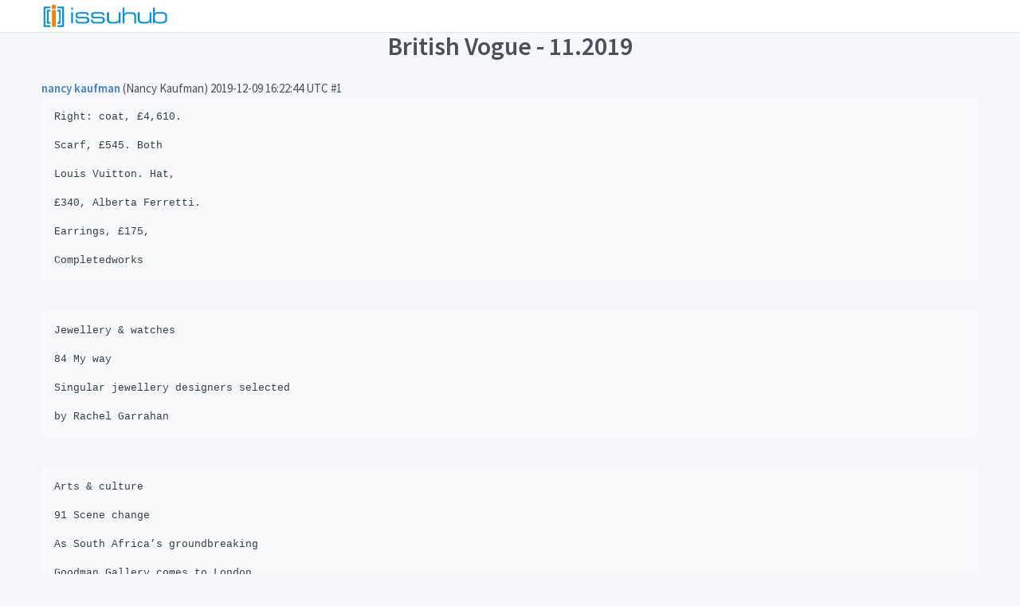

--- FILE ---
content_type: text/html; charset=UTF-8
request_url: https://issuhub.com/view/index?id=12832&pageIndex=32
body_size: 4349
content:
<!doctype html>

<html lang="en-US">
<head>
    <meta charset="UTF-8">
    <meta name="viewport" content="width=device-width, user-scalable=no, initial-scale=1.0, maximum-scale=1.0, minimum-scale=1.0">
    <meta http-equiv="X-UA-Compatible" content="ie=edge">
    <meta http-equiv="Content-Language" content="en" />

    <meta name="msapplication-TileColor" content="#2d89ef">
    <meta name="theme-color" content="#4188c9">

    <meta name="apple-mobile-web-app-status-bar-style" content="black-translucent"/>
    <meta name="apple-mobile-web-app-capable" content="yes">
    <meta name="mobile-web-app-capable" content="yes">
    <meta name="HandheldFriendly" content="True">
    <meta name="MobileOptimized" content="320">

    <link rel="icon" href="/favicon.ico" type="image/x-icon"/>
    <link rel="shortcut icon" type="image/x-icon" href="/favicon.ico" />
    <script type="application/ld+json">
{"@context":"http://schema.org","@type":"WebSite","url":"https://issuhub.com","potentialAction":{"@type":"SearchAction","target":"https://issuhub.com/search/index?type=book&key={search_term_string}","query-input":"required name=search_term_string"}}
</script>

    <meta name="csrf-param" content="_csrf-frontend">
    <meta name="csrf-token" content="PXg2yRtjiGydkA0BHS-q5wo-wIA0p7FKGlQXnmwPtJ5qFXH_TAy5BdrFd1BCW9vROgvyskfK3AIvZiTzBiLOyA==">
    <title>p 32: Right: coat, £4,610. Scarf, £545. Both Louis Vuitton. Hat, £340, Alberta Ferretti. Earrings, £175, Completedworks Jewellery & wa ... - British Vogue - 11.2019 - free download pdf - issuhub</title>
    <meta property="og:type" content="book">
<meta property="og:title" content="British Vogue - 11.2019">
<meta property="og:image" content="https://online.issuhub.com/dnig/3e60/files/shot.png">
<meta name="twitter:image" content="https://online.issuhub.com/dnig/3e60/files/shot.png">
<link href="/assets/6df76c57/assets/css/dashboard.css" rel="stylesheet">
<link href="https://maxcdn.bootstrapcdn.com/font-awesome/4.7.0/css/font-awesome.min.css" rel="stylesheet">
<link href="https://fonts.googleapis.com/css?family=Source+Sans+Pro:300,300i,400,400i,500,500i,600,600i,700,700i&amp;amp;subset=latin-ext" rel="stylesheet">
<link href="/statics/css/site.css?v=3" rel="stylesheet">
</head>
<body style="overflow-y: auto" >

<div class="page">
    <div class="page-main">
            <div class="header  py-1">
                <div class="container ">
                    <div class="d-none d-md-flex">
                        <a class="header-brand" href="/">
                            <img src="/statics/image/main_logo.png" class="header-brand-img" alt="issuhub.com">
                        </a>
                    </div>
                </div>
            </div>
        <div class="container">
                    </div>
        <div style="text-align: center;">
    <h1>British Vogue - 11.2019</h1>
</div>
<div id="main-outlet" class="container mt-5">
    
    
        <div itemscope itemtype="http://schema.org/DiscussionForumPosting">
            <div class="creator">
                    <span>
                      <a href="/user/book/8"><b itemprop="author">nancy kaufman</b></a>
                      (Nancy Kaufman)
                      <time datetime="2019-12-09T16:22:44Z" itemprop="datePublished">
                        2019-12-09 16:22:44 UTC                      </time>
                    </span>
                <span itemprop="position">#1</span>
            </div>

            <div class="post" itemprop="articleBody">
                <pre><code>Right: coat, £4,610.<br />
Scarf, £545. Both<br />
Louis Vuitton. Hat,<br />
£340, Alberta Ferretti.<br />
Earrings, £175,<br />
Completedworks</code></pre><br />
<pre><code>Jewellery & watches<br />
84 My way<br />
Singular jewellery designers selected<br />
by Rachel Garrahan</code></pre><br />
<pre><code>Arts & culture<br />
91 Scene change<br />
As South Africa’s groundbreaking<br />
Goodman Gallery comes to London,<br />
Louis Wise meets the women behind it</code></pre><br />
<pre><code>94 In on the acts<br />
Timothy Harrison applauds the<br />
autumn plays rewriting history</code></pre><br />
<pre><code>97 Strength in unity<br />
Producer, actor and screenwriter<br />
Lena Waithe on her new film and<br />
the black experience</code></pre><br />
<pre><code>Living</code></pre><br />
<pre><code>103 Future perfect<br />
Vogue visits the under-the-radar<br />
Caribbean island of Canouan<br />
105 Life & style<br />
The resort collections are inspiring<br />
Julia Sarr-Jamois’ sunny outlook<br />
109 Tunnel vision<br />
Artist Sue Webster’s single-minded<br />
reworking of Hackney’s famous Mole<br />
House, explored by Ellie Pithers</code></pre><br />
<pre><code>Viewpoint<br />
112 Labour of love<br />
When theatre director Rachel Chavkin<br />
decided to have her best friends’ baby<br />
Mr Vogue<br />
115 Charmed, I’m sure<br />
Meet Harris Dickinson, the Disney<br />
prince among men. By Giles Hattersley</code></pre><br />
<pre><code>Regulars<br />
37 Editor’s letter<br />
46 Notices<br />
Meet the faces behind the issue<br />
52 Tribute<br />
In remembrance of legendary<br />
photographer Peter Lindbergh<br />
122 Checklist<br />
Industrial interiors re-invented<br />
240 Stockists</code></pre><br />
<pre><code>Trends<br />
59 ON THE COVER<br />
Leading edge<br />
Punk pieces with polish<br />
65 Both sides now<br />
Asymmetrical earrings: a<br />
mismatch made in heaven<br />
68 Cool down<br />
Cosy gets chic – courtesy of<br />
the tailored puffer<br />
71 Handle with care<br />
Quilted bags to have and to hold<br />
73 Great lengths<br />
Shorter days call for longer shirts<br />
74 Rhapsody in bloom<br />
Winter’s best floral arrangements<br />
78 Vogue darling<br />
This month? Actor Dafne Keen<br />
81 How fashion got the gaming bug<br />
Click and collect... welcome to<br />
the world of the VR wardrobe,<br />
writes Ellie Pithers</code></pre><br />
<pre><code>CONTENTS</code></pre><br />
<pre><code>COVER LOOK</code></pre><br />
<pre><code>“This season’s<br />
tailoring riffs<br />
off the ’80s,<br />
but promises<br />
some elegantly<br />
muted modern<br />
swagger”<br />
Fade to grey,<br />
page 192</code></pre><br />
<pre><code>Jourdan Dunn wears draped silk-chiffon sheath<br />
dress, to order, Chanel Haute Couture. White-gold,<br />
spinel and diamond bracelet, price on request,<br />
Chanel Fine Jewellery. Get the look: make-up by<br />
L’Oréal Paris. Eyes: La Petite Mini Eyeshadow Palette<br />
in Stylist, False Lash Bambi Eye Mascara. Lips:<br />
Infallible 24Hr 2 Step Lipstick in Wandering Wildberry.<br />
Skin: True Match Liquid Foundation. Hair by Pantene.<br />
Gold Series Intense Hydrating Oil. Hair: Jawara.<br />
Make-up: Val Garland. Nails: Marian Newman.<br />
Styling: Edward Enninful. Photograph: Nick Knight</code></pre><br />
<pre><code>Te c h<br />
116 While away<br />
A trip around the digital world of<br />
luggage-brand founders Jen Rubio<br />
and Steph Korey</code></pre><br />
<pre><code>Beauty & wellness<br />
127 Big love<br />
Multi-layered mascara is having a<br />
moment, observes Jessica Diner<br />
130 Travel well<br />
Vogue’s pick of the world’s most<br />
rejuvenating spa getaways</code></pre><br />
<pre><code>135 New beginnings<br />
Pierpaolo Piccioli’s first fragrance<br />
for Valentino is an ode to Rome, writes<br />
Kathleen Baird-Murray<br />
136 Director’s cut<br />
C’est cheek: Jessica Diner on the best<br />
blushers and how to apply them<br />
139 Pop stars^<br />
The season’s colourful eyeshadow<br />
palettes are perfect for parties<br />
140 Beauty musings<br />
Lustworthy launches, chosen by<br />
Lauren Murdoch-Smith</code></pre><br />
<pre><code>27</code></pre><br />
<pre><code>KRISTIN-LEE MOOLMAN</code></pre><br />
<pre><code>&gt; 30</code></pre><br />
<p>11-19-Contents.indd 27 13/09/2019 16:14</p>            </div>
            <meta itemprop='headline' content="p 32: Right: coat, £4,610. Scarf, £545. Both Louis Vuitton. Hat, £340, Alberta Ferretti. Earrings, £175, Completedworks Jewellery & wa ... - British Vogue - 11.2019 - free download pdf - issuhub">
        </div>


        <div role="navigation" itemscope itemtype="http://schema.org/SiteNavigationElement">
                            <span itemprop="url"><b><a href="/view/index?id=12832&pageIndex=31" rel="previous" itemprop="name">← Previous</a></b></span>
            
                            <span itemprop="url" class="mx-3"><b><a href="/view/index?id=12832&pageIndex=33" rel="next" itemprop="name">Next →</a></b></span>
                    </div>
        <div style="
            text-align: center;
            margin: 20px auto;
            padding: 13px;
            width: 240px;
            font-size: 20px;
        ">
            <a class="page-link" style="background-color: #72bf86;" target="_blank" href="/view/index?id=12832&pageIndex=31#bookdownload" title="Free download pdf" >Free download pdf</a>
        </div>
    </div>
        <div class="footer">
    <div class="container">
        <div class="row">
            <div class="col-lg-3 ml-lg-auto mb-5 mb-lg-0">

                <div class="mb-4">
                    <h5 class="text-dark">Get our desktop app</h5>
                </div>

                <a class="btn btn-icon btn-indigo rounded-circle mr-2" target="_blank" href="/download/issuhub.dmg">
                    <i class="fa fa-apple"></i>
                </a>
                <a class="btn btn-icon btn-indigo rounded-circle" target="_blank" href="/download/issuhub.exe">
                    <i class="fa fa-windows"></i>
                </a>

            </div>
            <div class="col-6 col-md-3 col-lg mb-5 mb-lg-0">
                <h5 class="text-dark">Company</h5>

                <!-- Nav Link -->
                <ul class="list-unstyled mb-0">
                    <li class="my-2"><a  href="/about">About</a></li>
                    <li class="my-2"><a  href="/contact">Contact</a></li>
                    <li class="my-2"><a  href="/news/index">News</a></li>
                </ul>
                <!-- End Nav Link -->
            </div>
            <div class="col-6 col-md-3 col-lg mb-5 mb-lg-0">
                <h5 class="text-dark">Features</h5>

                <!-- Nav Link -->
                <ul class="list-unstyled mb-0">
                    <li class="my-2"><a  href="/quick">Quick Start</a></li>
                    <li class="my-2"><a  href="/desktop">Desktop</a></li>
                    <li class="my-2"><a  href="/editor-help">Editor</a></li>

                </ul>
                <!-- End Nav Link -->
            </div>
            <div class="col-6 col-md-3 col-lg">
                <h5 class="text-dark">Documentation</h5>

                <!-- Nav Link -->
                <ul class="list-unstyled mb-0">
                    <li class="my-2"><a  href="/support/index">Support</a></li>
                    <li class="my-2"><a  href="/site/pricing">Pricing</a></li>
                </ul>
                <!-- End Nav Link -->
            </div>
            <div class="col-6 col-md-3">
                <h5 class="text-dark">Resources</h5>

                <!-- Nav Link -->
                <ul class="list-unstyled mb-0">
                    <li class="my-2"> <a  href="/tutorial" target="_blank"> <span class="media align-items-center"> <i class="fa fa-info-circle mr-2"></i> <span class="media-body">Tutorial</span> </span> </a> </li>
                    <li class="my-2"> <a  href="/site/login"> <span class="media align-items-center"> <i class="fa fa-user-circle mr-2"></i> <span class="media-body">Your Account</span> </span> </a> </li>
                </ul>
                <!-- End Nav Link -->
            </div>
        </div>
    </div>
</div>
<div class="footer">
    <div class="container">
        <div class="row">
            <div class="col-md-6 mb-4 mb-md-0">
                <!-- Nav Link -->
                <ul class="nav nav-sm nav-white nav-x-sm align-items-center">
                    <li class="my-2"> <a  href="/privacy">Privacy &amp; Policy</a> </li>
                    <li class=" opacity my-2 mx-3">&#47;</li>
                    <li class="my-2"> <a  href="/terms">Terms</a> </li>
                </ul>
                <!-- End Nav Link -->
            </div>
            <div class="col-md-6 text-md-right">
                <ul class="list-inline mb-0">
                    <!-- Social Networks -->
                    <li class="list-inline-item"> <a class="btn btn-xs btn-icon btn-soft-light" href="https://www.facebook.com/Issuhub-Flipbook-2315543688769343/"> <i class="fa fa-facebook text-dark"></i> </a> </li>
                    <li class="list-inline-item"> <a class="btn btn-xs btn-icon btn-soft-light" href="https://twitter.com/IssuhubBooks"> <i class="fa fa-twitter text-dark"></i> </a> </li>

                    <!-- End Social Networks -->

                </ul>
            </div>
        </div>
        <!-- Copyright -->
        <div style="text-align: center;">
            <div >&copy; ISSUHUB. 2026. All rights reserved.</div>
        </div>
        <!-- End Copyright -->
    </div>
</div>

    </div>
</div>
<script src="/assets/6df76c57/assets/js/vendors/jquery-3.2.1.min.js"></script>
<script src="/assets/6df76c57/assets/js/vendors/bootstrap.bundle.min.js"></script></body>
</html>
